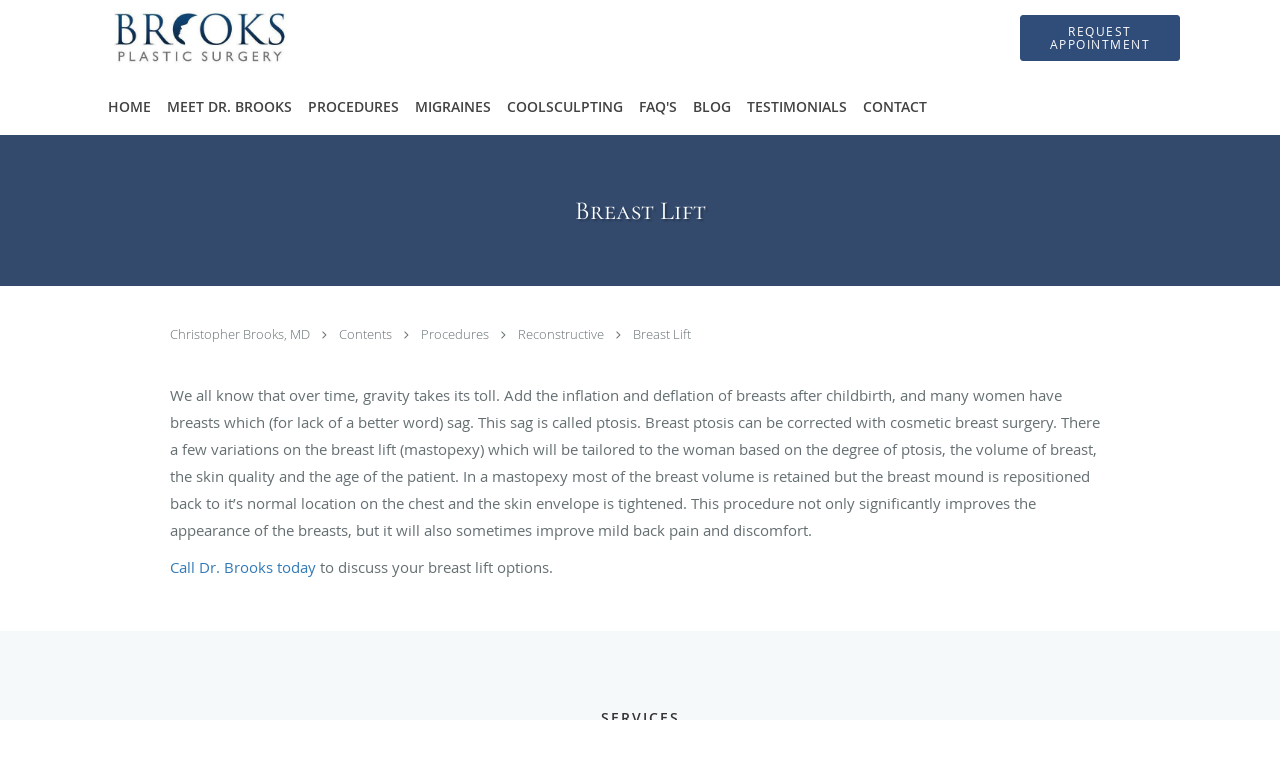

--- FILE ---
content_type: text/html; charset=UTF-8
request_url: https://www.brooksplasticsurgery.com/contents/services-more/reconstructive/breast-lift-more-2
body_size: 16648
content:
<!DOCTYPE html>
<!--[if IE 9 ]><html class="ie9" lang="en"> <![endif]-->
<!--[if (gt IE 9)|!(IE)]><!--> <html class="" lang="en"> <!--<![endif]-->
  <head>
    <meta charset="utf-8">
    <meta name="viewport" content="width=device-width, initial-scale=1.0">

    
    
        <meta name="google-site-verification" content="OiipCuFiUu7Y8dciUW_u4efm6qDNVaHZneYgIcqKwto" />
    
    
      <meta property="og:url"
        content="https://www.brooksplasticsurgery.com/contents/services-more/reconstructive/breast-lift-more-2"/>
  <meta property="og:title" content="Breast Lift"/>

            <link rel="canonical" href="https://www.brooksplasticsurgery.com/contents/services-more/reconstructive/breast-lift-more-2" />
    
    <link rel="shortcut icon" href="https://sa1s3optim.patientpop.com/assets/images/patientpop/favicon.ico" type="image/x-icon">
    <link rel="icon" href="https://sa1s3optim.patientpop.com/assets/images/patientpop/favicon.ico" type="image/x-icon">

    <title>Breast Lift - Hollywood, FL: Brooks Plastic Surgery</title>
    <meta name="description" content="Trusted Plastic Surgery serving Hollywood, FL. Contact us at 954-256-1184 or visit us at 1201 N 35th Ave, Suite 200, Hollywood, FL 33021: Brooks Plastic Surgery" />

      <link rel="stylesheet" href=https://www.brooksplasticsurgery.com/css/practice.atomic.application.css>

          <style>
.primary-fg{
  color:#304C78 !important;
}
.primary-bg{
  background:#304C78 !important;
}
.flex-active{
  background:#000 !important;
}
.primary-border{
  border-color:#304C78 !important;
}
.secondary-fg{
  color:#2B2C2E !important;
}
.secondary-bg{
  background:#2B2C2E !important;
}
.secondary-border{
  border-color:#2B2C2E !important;
}

section.providers-landing .provider-list-filters .chck-input + label:before,
#book-online .left ul li input[type="radio"]:checked + label:before{
  background-color: #304C78 !important;
}
section.testimonials-reviews .paginator ul li a{
  color:#1ca8dd;
}
section.testimonials-reviews .paginator ul li.active span{
  background:#1ca8dd;
  color:#fff;
}
.slider-frame ol li.active input,
section.blog-hero .row .slider-frame ol li.active input{
  background:#656F72;
}
  /* cyrillic-ext */
  @font-face {
  font-family: 'Cormorant SC';
  font-display: swap;
  font-style: normal;
  font-weight: 400;
  src: local('Cormorant SC Regular'), local('CormorantSC-Regular'), url(https://fonts.gstatic.com/s/cormorantsc/v3/o2HxNCgvhmwJdltu-68tzM0NlpArWrQ-mQys31ZNwTE.woff) format('woff');
  unicode-range: U+0460-052F, U+20B4, U+2DE0-2DFF, U+A640-A69F;
  }
  /* cyrillic */
  @font-face {
  font-family: 'Cormorant SC';
  font-display: swap;
  font-style: normal;
  font-weight: 400;
  src: local('Cormorant SC Regular'), local('CormorantSC-Regular'), url(https://fonts.gstatic.com/s/cormorantsc/v3/o2HxNCgvhmwJdltu-68tzNRc-2PBzc1NSFKvWogIzAE.woff) format('woff');
  unicode-range: U+0400-045F, U+0490-0491, U+04B0-04B1, U+2116;
  }
  /* vietnamese */
  @font-face {
  font-family: 'Cormorant SC';
  font-display: swap;
  font-style: normal;
  font-weight: 400;
  src: local('Cormorant SC Regular'), local('CormorantSC-Regular'), url(https://fonts.gstatic.com/s/cormorantsc/v3/o2HxNCgvhmwJdltu-68tzO1y2ggEKtv8WPJqPUwj45g.woff) format('woff');
  unicode-range: U+0102-0103, U+1EA0-1EF9, U+20AB;
  }
  /* latin-ext */
  @font-face {
  font-family: 'Cormorant SC';
  font-display: swap;
  font-style: normal;
  font-weight: 400;
  src: local('Cormorant SC Regular'), local('CormorantSC-Regular'), url(https://fonts.gstatic.com/s/cormorantsc/v3/o2HxNCgvhmwJdltu-68tzPpCW-pY0asCAalMicFfg1U.woff) format('woff');
  unicode-range: U+0100-024F, U+1E00-1EFF, U+20A0-20AB, U+20AD-20CF, U+2C60-2C7F, U+A720-A7FF;
  }
  /* latin */
  @font-face {
  font-family: 'Cormorant SC';
  font-display: swap;
  font-style: normal;
  font-weight: 400;
  src: local('Cormorant SC Regular'), local('CormorantSC-Regular'), url(https://fonts.gstatic.com/s/cormorantsc/v3/o2HxNCgvhmwJdltu-68tzKRDOzjiPcYnFooOUGCOsRk.woff) format('woff');
  unicode-range: U+0000-00FF, U+0131, U+0152-0153, U+02C6, U+02DA, U+02DC, U+2000-206F, U+2074, U+20AC, U+2212, U+2215;
  }
.primary-font{
  font-family: 'Cormorant SC', sans-serif !important;
}

  .secondary-font{
  font-family:'open_sanslight', Open Sans;
  font-display: swap;
}

  body {
  margin-top: 0;
}
  @media (min-width: 70em){
    .header-1 .dropdownContain{
      background-color: transparent !important;
    }
    .header.header.header-1 nav.nav1 ul li.drop .dropdownContain .dropOut ul li.sideNav,
    .header.header.header-1 nav.nav1 ul li.drop .dropdownContain .dropOut ul li.sideNav .sideNavContain .sideOut ul li{
      background: rgba(255, 255, 255, 1) !important;
    }
    header.header.header-1 nav.nav1 > ul > li:hover:after {
      background-color: #424242;
    }
  }

#book-online .right #calendar-block ul li ol li div.slots a{
  background: #304C78;
}
#book-online .right #calendar-block ul li ol li div.slots a:hover,
#book-online .right #calendar-block ul li ol li div.slots a.checked{
  background: #304C78;
  opacity:0.75;
}
#book-online .right #calendar-block ul li ol li.scroller{
  background: #2B2C2E;
}
#book-online .right #calendar-block ul li ol li.scroller:hover{
  background: #2B2C2E;
  opacity:0.75;
}

.a-bordercolor3 {
  
      border-color: #ffffff !important;
   
}
.a-height150px {
  
    
    height: 150px !important;
   
}
.a-borderradius10pct {
  
    
    border-radius: 10% !important;
   
}
.a-borderwidth1px {
  
    
    border-width: 1px !important;
   
}
.a-backgroundcolor3 {
  
      background-color: #ffffff !important;
   
}
.a-opacity1 {
  
    
    opacity: 1 !important;
   
}
.a-margin10px {
  
    
    margin: 10px !important;
   
}
.a-opacity2 {
  
    
    opacity: .2 !important;
   
}
.a-backgroundcolor2 {
  
      background-color: #424242 !important;
   
}
.a-width50pct {
  
    
    width: 50% !important;
   
}
.a-left0pct {
  
    
    left: 0% !important;
   
}
.a-marginleft0pct {
  
    
    margin-left: 0% !important;
   
}
.a-paddingtop5pct {
  
    
    padding-top: 5% !important;
   
}
.a-paddingright5pct {
  
    
    padding-right: 5% !important;
   
}
.a-paddingbottom5pct {
  
    
    padding-bottom: 5% !important;
   
}
.a-paddingleft5pct {
  
    
    padding-left: 5% !important;
   
}
.a-color3 {
  
      color: #ffffff !important;
   
}
.a-textaligncenter {
  
    
    text-align: center !important;
   
}
.a-fontsize37px {
  
    
    font-size: 37px !important;
   
}
.a-letterspacing0px {
  
    
    letter-spacing: 0px !important;
   
}
.a-texttransformnone {
  
    
    text-transform: none !important;
   
}
.a-textshadownone {
  
    
    text-shadow: none !important;
   
}
.a-fontsize21px {
  
    
    font-size: 21px !important;
   
}
.a-lineheight110pct {
  
    
    line-height: 110% !important;
   
}
.a-backgroundcolor1 {
  
      background-color: #2B2C2E !important;
   
}
.a-bordercolor1 {
  
      border-color: #2B2C2E !important;
   
}
.a-borderradius3px {
  
    
    border-radius: 3px !important;
   
}
.a-width164px {
  
    
    width: 164px !important;
   
}
.a-height46px {
  
    
    height: 46px !important;
   
}
.a-fontsize12px {
  
    
    font-size: 12px !important;
   
}
.a-margin4px {
  
    
    margin: 4px !important;
   
}
.a-texttransformuppercase {
  
    
    text-transform: uppercase !important;
   
}
.a-backgroundcolor0 {
  
      background-color: #304C78 !important;
   
}
.a-bordercolor0 {
  
      border-color: #304C78 !important;
   
}
.a-bordertopwidth0px {
  
    
    border-top-width: 0px !important;
   
}
.a-borderbottomwidth0px {
  
    
    border-bottom-width: 0px !important;
   
}
.a-borderradius0px {
  
    
    border-radius: 0px !important;
   
}
.a-maxwidth940px {
  
    
    max-width: 940px !important;
   
}
.a-paddingtop60px {
  
    
    padding-top: 60px !important;
   
}
.a-paddingbottom60px {
  
    
    padding-bottom: 60px !important;
   
}
.a-fontsize26px {
  
    
    font-size: 26px !important;
   
}
.a-fontsize22px {
  
    
    font-size: 22px !important;
   
}
.a-maxwidth1120 {
  
    
    max-width: 1120 !important;
   
}
.a-height56 {
  
    
    height: 56 !important;
   
}
.a-marginleft10 {
  
    
    margin-left: 10 !important;
   
}
.a-margintopmarginbottom10 {
  
      margin-top: 10 !important;
    margin-bottom: 10 !important;
   
}
.a-bordercolor4 {
  
      border-color: transparent !important;
   
}
.a-color2 {
  
      color: #424242 !important;
   
}
.a-maxwidth1120px {
  
    
    max-width: 1120px !important;
   
}
.a-height56px {
  
    
    height: 56px !important;
   
}
.a-marginleft10px {
  
    
    margin-left: 10px !important;
   
}
.a-margintopmarginbottom10px {
  
      margin-top: 10px !important;
    margin-bottom: 10px !important;
   
}
.a-color1 {
  
      color: #2B2C2E !important;
   
}
.a-color0 {
  
      color: #304C78 !important;
   
}
.a-fontsize30px {
  
    
    font-size: 30px !important;
   
}
.a-height20px {
  
    
    height: 20px !important;
   
}
.a-marginright3px {
  
    
    margin-right: 3px !important;
   
}
.a-width20px {
  
    
    width: 20px !important;
   
}
.a-minheight100vh {
  
    
    min-height: 100vh !important;
   
}
.a-width100pct {
  
    
    width: 100% !important;
   
}
.a-fontsize60px {
  
    
    font-size: 60px !important;
   
}
.a-fontsize18px {
  
    
    font-size: 18px !important;
   
}
.a-letterspacing3px {
  
    
    letter-spacing: 3px !important;
   
}
.a-textalignleft {
  
    
    text-align: left !important;
   
}
.a-paddingleft0pct {
  
    
    padding-left: 0% !important;
   
}
.a-paddingright44pct {
  
    
    padding-right: 44% !important;
   
}
.a-textshadow2px2px2pxrgba00003 {
  
    
    text-shadow: 2px 2px 2px rgba(0, 0, 0, 0.3) !important;
   
}
.a-backgroundcolor4 {
  
      background-color: transparent !important;
   
}


.web-to-text-iframe {
  background: transparent;
  border: none;
  bottom: 0;
  height: 0;
  position: fixed;
  right: 0;
  width: 0;
  /* To not to overlap modals */
  z-index: 1039;
}
.skip-main-content {
  position: absolute;
  width: 1px;
  height: 1px;
  margin: -1px;
  padding: 0;
  overflow: hidden;
  clip: rect(0, 0, 0, 0);
  white-space: nowrap;
  border: 0;
}
.skip-main-content:focus { 
  position: inherit;
  width: auto;
  height: auto;
  margin: 0;
  overflow: visible;
  clip: auto;
  white-space: normal;
  padding: 6px;
  font-size: 13px !important;
}
</style>
    
      <link href="https://www.brooksplasticsurgery.com/css/practice.contents.application.css?v=633" rel="stylesheet" type="text/css">

    <style>
        
    </style>
    <!--[if lt IE 9]>
      <script src="https://oss.maxcdn.com/libs/html5shiv/3.7.0/html5shiv.js"></script>
      <script src="https://oss.maxcdn.com/libs/respond.js/1.4.2/respond.min.js"></script>
      <script type="text/javascript" src="https://sa1co.patientpop.com/assets/old-browser-warning.js"></script>
    <![endif]-->
  </head>
    <body class="ATOMIC">
              

    
                <header class="header header-1  ">
  <a class="skip-main-content" href="#main-content">Skip to main content</a>
  <div class="wrap a-backgroundcolor3">
    <div class="nav-header a-maxwidth1120px">

      <div class="cta fill-1">
        
                  <a href="javascript:void(0);" role="button" tabindex="0" class="header-cta cta-book-online ppop_bookonline_action a-backgroundcolor0 a-color3 a-bordercolor0" data-practiceid="17500"  data-locationid="20401" ><span>Request Appointment</span></a>
        
              </div>

      <div class="brand">
                  <a href="/" class="logo" aria-label="Link to home page">
                          <img
                class="a-height56px a-margintopmarginbottom10px a-marginleft10px"
                src="https://sa1s3optim.patientpop.com/assets/images/provider/photos/1999694.jpg" alt="Practice logo">
                      </a>
        
        <button class="nav-toggle" data-target="nav-list" aria-label="Expand navigation menu"  aria-expanded="false">
          <span class="a-backgroundcolor2"></span>
          <span class="a-backgroundcolor2"></span>
          <span class="a-backgroundcolor2"></span>
        </button>

      </div>

    </div>

  </div>

  <nav class="nav1 a-backgroundcolor3 toggle-menu" style="display: none;">
    <ul class="nav-list nav-hb a-bordercolor4 a-maxwidth1120px">
      <li class="a-backgroundcolor3">
        <a id="home" href="/" class="clickable" target="_self">
          <span class=" a-color2">Home</span>
        </a>
      </li>
                  <li class="a-backgroundcolor3">
        <a id="about" href="/about" class="clickable" target="_self">
          <span class=" a-color2">Meet Dr. Brooks</span>
        </a>
      </li>
                    <li class="drop">
        <a id="services-more" href="/contents/services-more"  class="clickable" target="">
          <span class=" a-color2">Procedures</span>
        </a>
        <i tabindex="0" aria-label="Collapse submenu" role="button" id="drop-minus-249296" class="fa fa-minus a-color2" data-partner="#drop-plus-249296" data-drop=".dropdownContain"></i>
        <i tabindex="0" aria-label="Expand submenu" role="button" id="drop-plus-249296" class="fa fa-plus active a-color2" data-partner="#drop-minus-249296" data-drop=".dropdownContain"></i>
        <div class="dropdownContain a-backgroundcolor3" style="display: none">
          <div class="dropOut">
            <ul>
                                                                              <li class="sideNav a-backgroundcolor3">
                    <a href="javascript:void(0);" class="child-link " id="Procedures_Cosmetic" target="">
                      <span class=" a-color2">Cosmetic</span>
                      <i class="fa fa-caret-right a-color2"></i>
                    </a>
                    <i id="side-minus-249296-253066" class="fa fa-minus a-color2" data-drop=".sideNavContain" data-partner="#side-plus-249296-253066"></i>
                    <i id="side-plus-249296-253066" class="fa fa-plus active a-color2" data-drop=".sideNavContain" data-partner="#side-minus-249296-253066"></i>
                    <div class="sideNavContain">
                      <div class="sideOut">
                        <ul>
                                                      <li class="a-backgroundcolor3">
                              <a href="/contents/services-more/cosmetic-more/breast-augmentation-more" class="clickable" id="Cosmetic_Breast Augmentation" target="">
                                <span class=" a-color2">Breast Augmentation</span>
                              </a>
                            </li>
                                                      <li class="a-backgroundcolor3">
                              <a href="/contents/services-more/cosmetic-more/breast-reduction" class="clickable" id="Cosmetic_Breast Reduction" target="">
                                <span class=" a-color2">Breast Reduction</span>
                              </a>
                            </li>
                                                      <li class="a-backgroundcolor3">
                              <a href="/contents/services-more/cosmetic-more/breast-lift" class="clickable" id="Cosmetic_Breast Lift" target="">
                                <span class=" a-color2">Breast Lift</span>
                              </a>
                            </li>
                                                  </ul>
                      </div>
                    </div>
                  </li>
                                                                                <li class="sideNav a-backgroundcolor3">
                    <a href="javascript:void(0);" class="child-link " id="Procedures_Reconstructive" target="">
                      <span class=" a-color2">Reconstructive</span>
                      <i class="fa fa-caret-right a-color2"></i>
                    </a>
                    <i id="side-minus-249296-253070" class="fa fa-minus a-color2" data-drop=".sideNavContain" data-partner="#side-plus-249296-253070"></i>
                    <i id="side-plus-249296-253070" class="fa fa-plus active a-color2" data-drop=".sideNavContain" data-partner="#side-minus-249296-253070"></i>
                    <div class="sideNavContain">
                      <div class="sideOut">
                        <ul>
                                                      <li class="a-backgroundcolor3">
                              <a href="/contents/services-more/cosmetic-more/breast-augmentation-more" class="clickable" id="Reconstructive_Breast Augmentation" target="_blank">
                                <span class=" a-color2">Breast Augmentation</span>
                              </a>
                            </li>
                                                      <li class="a-backgroundcolor3">
                              <a href="/contents/services-more/cosmetic-more/breast-reduction" class="clickable" id="Reconstructive_Breast Reduction" target="_blank">
                                <span class=" a-color2">Breast Reduction</span>
                              </a>
                            </li>
                                                      <li class="a-backgroundcolor3">
                              <a href="/contents/services-more/reconstructive/breast-lift-more-2" class="clickable" id="Reconstructive_Breast Lift" target="">
                                <span class=" a-color2">Breast Lift</span>
                              </a>
                            </li>
                                                      <li class="a-backgroundcolor3">
                              <a href="/contents/services-more/reconstructive/male-breast-reduction" class="clickable" id="Reconstructive_Male Breast Reduction" target="">
                                <span class=" a-color2">Male Breast Reduction</span>
                              </a>
                            </li>
                                                      <li class="a-backgroundcolor3">
                              <a href="/contents/services-more/reconstructive/facelift" class="clickable" id="Reconstructive_Facelift" target="">
                                <span class=" a-color2">Facelift</span>
                              </a>
                            </li>
                                                      <li class="a-backgroundcolor3">
                              <a href="/contents/services-more/reconstructive/eyelid-surgery-more" class="clickable" id="Reconstructive_Eyelid Surgery" target="">
                                <span class=" a-color2">Eyelid Surgery</span>
                              </a>
                            </li>
                                                      <li class="a-backgroundcolor3">
                              <a href="/contents/services-more/reconstructive/nose-job" class="clickable" id="Reconstructive_Nose Job" target="">
                                <span class=" a-color2">Nose Job</span>
                              </a>
                            </li>
                                                      <li class="a-backgroundcolor3">
                              <a href="/contents/services-more/reconstructive/tummy-tuck-more" class="clickable" id="Reconstructive_Tummy Tuck" target="">
                                <span class=" a-color2">Tummy Tuck</span>
                              </a>
                            </li>
                                                      <li class="a-backgroundcolor3">
                              <a href="/contents/services-more/reconstructive/liposuction-body-sculpting" class="clickable" id="Reconstructive_Liposuction & Body Sculpting" target="">
                                <span class=" a-color2">Liposuction & Body Sculpting</span>
                              </a>
                            </li>
                                                  </ul>
                      </div>
                    </div>
                  </li>
                                                                                <li class="sideNav a-backgroundcolor3">
                    <a href="/contents/services-more/pediatric-plastic-surgery" class=" child-link clickable" id="Procedures_Pediatrics" target="">
                      <span class=" a-color2">Pediatrics</span>
                    </a>
                  </li>
                                                                                <li class="sideNav a-backgroundcolor3">
                    <a href="/contents/services-more/cleft-lip-and-cleft-palate" class=" child-link clickable" id="Procedures_Cleft Lip and Cleft Palate" target="">
                      <span class=" a-color2">Cleft Lip and Cleft Palate</span>
                    </a>
                  </li>
                                                                                <li class="sideNav a-backgroundcolor3">
                    <a href="/contents/services-more/microblading" class=" child-link clickable" id="Procedures_Microblading" target="">
                      <span class=" a-color2">Microblading</span>
                    </a>
                  </li>
                                                                                <li class="sideNav a-backgroundcolor3">
                    <a href="/contents/services-more/hemangiomas" class=" child-link clickable" id="Procedures_Hemangiomas" target="">
                      <span class=" a-color2">Hemangiomas</span>
                    </a>
                  </li>
                                                        </ul>
          </div>
        </div>
      </li>
                  <li class="a-backgroundcolor3">
        <a id="migraines-more" href="/contents/migraines-more" class="clickable" target="">
          <span class=" a-color2">Migraines</span>
        </a>
      </li>
                  <li class="a-backgroundcolor3">
        <a id="coolsculpting-more" href="/contents/coolsculpting-more" class="clickable" target="">
          <span class=" a-color2">CoolSculpting </span>
        </a>
      </li>
                  <li class="drop">
        <a id="services" href="/services"  class="clickable" target="_self">
          <span class=" a-color2">FAQ's</span>
        </a>
        <i tabindex="0" aria-label="Collapse submenu" role="button" id="drop-minus-228484" class="fa fa-minus a-color2" data-partner="#drop-plus-228484" data-drop=".dropdownContain"></i>
        <i tabindex="0" aria-label="Expand submenu" role="button" id="drop-plus-228484" class="fa fa-plus active a-color2" data-partner="#drop-minus-228484" data-drop=".dropdownContain"></i>
        <div class="dropdownContain a-backgroundcolor3" style="display: none">
          <div class="dropOut">
            <ul>
                                                                              <li class="sideNav a-backgroundcolor3">
                    <a href="/services/coolsculpting" class=" child-link clickable" id="FAQ's_CoolSculpting" target="_self">
                      <span class=" a-color2">CoolSculpting</span>
                    </a>
                  </li>
                                                                                <li class="sideNav a-backgroundcolor3">
                    <a href="/services/tummy-tuck" class=" child-link clickable" id="FAQ's_Tummy Tuck" target="_self">
                      <span class=" a-color2">Tummy Tuck</span>
                    </a>
                  </li>
                                                                                <li class="sideNav a-backgroundcolor3">
                    <a href="/services/breast-augmentation" class=" child-link clickable" id="FAQ's_Breast Augmentation" target="_self">
                      <span class=" a-color2">Breast Augmentation</span>
                    </a>
                  </li>
                                                                                <li class="sideNav a-backgroundcolor3">
                    <a href="/services/eyelid-surgery" class=" child-link clickable" id="FAQ's_Eyelid Surgery" target="_self">
                      <span class=" a-color2">Eyelid Surgery</span>
                    </a>
                  </li>
                                                                                <li class="sideNav a-backgroundcolor3">
                    <a href="/services/gynecomastia" class=" child-link clickable" id="FAQ's_Gynecomastia" target="_self">
                      <span class=" a-color2">Gynecomastia</span>
                    </a>
                  </li>
                                                                                <li class="sideNav a-backgroundcolor3">
                    <a href="/services/aesthetics" class=" child-link clickable" id="FAQ's_Aesthetics" target="_self">
                      <span class=" a-color2">Aesthetics</span>
                    </a>
                  </li>
                                                                                <li class="sideNav a-backgroundcolor3">
                    <a href="/services/migraines" class="child-link clickable" id="FAQ's_Migraines" target="_self">
                      <span class=" a-color2">Migraines</span>
                      <i class="fa fa-caret-right a-color2"></i>
                    </a>
                    <i id="side-minus-228484-240236" class="fa fa-minus a-color2" data-drop=".sideNavContain" data-partner="#side-plus-228484-240236"></i>
                    <i id="side-plus-228484-240236" class="fa fa-plus active a-color2" data-drop=".sideNavContain" data-partner="#side-minus-228484-240236"></i>
                    <div class="sideNavContain">
                      <div class="sideOut">
                        <ul>
                                                      <li class="a-backgroundcolor3">
                              <a href="/contents/services/migraines/faqs" class="clickable" id="Migraines_FAQ's" target="">
                                <span class=" a-color2">FAQ's</span>
                              </a>
                            </li>
                                                  </ul>
                      </div>
                    </div>
                  </li>
                                                                                <li class="sideNav a-backgroundcolor3">
                    <a href="/services/cleft-lip" class=" child-link clickable" id="FAQ's_Cleft Lip" target="_self">
                      <span class=" a-color2">Cleft Lip</span>
                    </a>
                  </li>
                                                                                                                                                                                                    <li class="sideNav a-backgroundcolor3">
                  <a href="https://www.brooksplasticsurgery.com/services" class="child-link clickable">
                    <span class=" a-color2">View More Services</span>
                  </a>
                </li>
                          </ul>
          </div>
        </div>
      </li>
                  <li class="a-backgroundcolor3">
        <a id="blog" href="/blog" class="clickable" target="_self">
          <span class=" a-color2">Blog</span>
        </a>
      </li>
                  <li class="a-backgroundcolor3">
        <a id="testimonials" href="/testimonials" class="clickable" target="_self">
          <span class=" a-color2">Testimonials</span>
        </a>
      </li>
                  <li class="a-backgroundcolor3">
        <a id="contact" href="/contactus" class="clickable" target="_self">
          <span class=" a-color2">Contact</span>
        </a>
      </li>
          </ul>
  </nav>

</header>


                                                        <main id="main-content">
                                        <section class="herosub herosub-1 a-backgroundcolor0">
    <div class="hero " >
    <div id="hero-cloak" 
         class="cloak a-backgroundcolor2
                a-opacity2"></div>
    <div id="hero-titles" 
         class="hero-titles a-maxwidth940px
                a-paddingtop60px
                a-paddingbottom60px">
      <div id="hero-titles-inner" class="hero-titles-inner">
        <h1 class="main-text 
                    primary-font                              text-shadow                    a-fontsize26px
                   a-textaligncenter
                   a-color3"
            id="sub-primary-title">Breast Lift</h1>
              </div>
    </div>
  </div>
</section>
                                          <section class="content-page-content pinstripe">
          <div class="row">

            <div class="span12">
  <div class="breadcrumb">
          <a href="/" >
        Christopher Brooks, MD
      </a>
              <i class="fa fa-angle-right"></i>
                <a href="/contents" >
        Contents
      </a>
              <i class="fa fa-angle-right"></i>
                <a href="/contents/services-more" >
        Procedures
      </a>
              <i class="fa fa-angle-right"></i>
                <a href="javascript:void(0);" >
        Reconstructive
      </a>
              <i class="fa fa-angle-right"></i>
                <a href="/contents/services-more/reconstructive/breast-lift-more-2" >
        Breast Lift
      </a>
            </div>
</div>
            <div class="span12">
              <br>&nbsp;<br>
              <div class="content-body">
                <p><span style="font-weight: 400;" data-mce-style="font-weight: 400;">We all know that over time, gravity takes its toll. Add the inflation and deflation of breasts after childbirth, and many women have breasts which (for lack of a better word) sag. This sag is called ptosis. Breast ptosis can be corrected with cosmetic breast surgery. There a few variations on the breast lift (mastopexy) which will be tailored to the woman based on the degree of ptosis, the volume of breast, the skin quality and the age of the patient. In a mastopexy most of the breast volume is retained but the breast mound is repositioned back to it’s normal location on the chest and the skin envelope is tightened. This procedure not only significantly improves the appearance of the breasts, but it will also sometimes improve mild back pain and discomfort.</span></p><p><a href="/contactus" data-mce-href="/contactus"><span style="font-weight: 400;" data-mce-style="font-weight: 400;">Call Dr. Brooks today</span></a><span style="font-weight: 400;" data-mce-style="font-weight: 400;"> to discuss your breast lift options.</span></p>
              </div>
            </div>
          </div>
        </section>
                                          <section class="services pinstripe">
    <div class="row">
      <div class="span12">
        <div class="service-tagline"> Services </div>
        <h3 class="service-title"> FAQ's </h3>

      
                                                                                                                                                                                                                                                                                                                                                                                                              <div class="service-block  with-thumbs ">
          <ul class="grid12">
                    <li class="service">
                          <div class="service-bg"><img class="lazy" src="[data-uri]" data-src="https://sa1s3optim.patientpop.com/231x200/assets/images/provider/photos/1999744.jpg" alt=""/></div>
                        <a href="/services/coolsculpting">
              <div class="service-border primary-border"></div>
              <div class="service-info">
                <div class="service-name">CoolSculpting<i class="fa fa-angle-right fa-2x "></i></div>
                <div class="service-more ">more info<i class="fa fa-chevron-circle-right "></i></div>
              </div>
           </a>
          </li>
                    <li class="service">
                          <div class="service-bg"><img class="lazy" src="[data-uri]" data-src="https://sa1s3optim.patientpop.com/231x200/assets/images/provider/photos/1999746.jpg" alt=""/></div>
                        <a href="/services/tummy-tuck">
              <div class="service-border primary-border"></div>
              <div class="service-info">
                <div class="service-name">Tummy Tuck<i class="fa fa-angle-right fa-2x "></i></div>
                <div class="service-more ">more info<i class="fa fa-chevron-circle-right "></i></div>
              </div>
           </a>
          </li>
                    <li class="service">
                          <div class="service-bg"><img class="lazy" src="[data-uri]" data-src="https://sa1s3optim.patientpop.com/231x200/assets/images/provider/photos/1999749.jpg" alt=""/></div>
                        <a href="/services/breast-augmentation">
              <div class="service-border primary-border"></div>
              <div class="service-info">
                <div class="service-name">Breast Augmentation<i class="fa fa-angle-right fa-2x "></i></div>
                <div class="service-more ">more info<i class="fa fa-chevron-circle-right "></i></div>
              </div>
           </a>
          </li>
                    <li class="service">
                          <div class="service-bg"><img class="lazy" src="[data-uri]" data-src="https://sa1s3optim.patientpop.com/231x200/assets/images/provider/photos/1999751.jpg" alt=""/></div>
                        <a href="/services/eyelid-surgery">
              <div class="service-border primary-border"></div>
              <div class="service-info">
                <div class="service-name">Eyelid Surgery<i class="fa fa-angle-right fa-2x "></i></div>
                <div class="service-more ">more info<i class="fa fa-chevron-circle-right "></i></div>
              </div>
           </a>
          </li>
                    <li class="service">
                          <div class="service-bg"><img class="lazy" src="[data-uri]" data-src="https://sa1s3optim.patientpop.com/231x200/assets/images/provider/photos/1999758.jpg" alt=""/></div>
                        <a href="/services/gynecomastia">
              <div class="service-border primary-border"></div>
              <div class="service-info">
                <div class="service-name">Gynecomastia<i class="fa fa-angle-right fa-2x "></i></div>
                <div class="service-more ">more info<i class="fa fa-chevron-circle-right "></i></div>
              </div>
           </a>
          </li>
                    <li class="service">
                          <div class="service-bg"><img class="lazy" src="[data-uri]" data-src="https://sa1s3optim.patientpop.com/231x200/assets/images/provider/photos/2018124.jpg" alt=""/></div>
                        <a href="/services/aesthetics">
              <div class="service-border primary-border"></div>
              <div class="service-info">
                <div class="service-name">Aesthetics<i class="fa fa-angle-right fa-2x "></i></div>
                <div class="service-more ">more info<i class="fa fa-chevron-circle-right "></i></div>
              </div>
           </a>
          </li>
                    <li class="service">
                          <div class="service-bg"><img class="lazy" src="[data-uri]" data-src="https://sa1s3optim.patientpop.com/231x200/assets/images/provider/photos/2018125.jpg" alt=""/></div>
                        <a href="/services/migraines">
              <div class="service-border primary-border"></div>
              <div class="service-info">
                <div class="service-name">Migraines<i class="fa fa-angle-right fa-2x "></i></div>
                <div class="service-more ">more info<i class="fa fa-chevron-circle-right "></i></div>
              </div>
           </a>
          </li>
                    <li class="service">
                          <div class="service-bg"><img class="lazy" src="[data-uri]" data-src="https://sa1s3optim.patientpop.com/231x200/assets/images/provider/photos/2018128.jpg" alt=""/></div>
                        <a href="/services/cleft-lip">
              <div class="service-border primary-border"></div>
              <div class="service-info">
                <div class="service-name">Cleft Lip<i class="fa fa-angle-right fa-2x "></i></div>
                <div class="service-more ">more info<i class="fa fa-chevron-circle-right "></i></div>
              </div>
           </a>
          </li>
                    <li class="service">
                          <div class="service-bg"><img class="lazy" src="[data-uri]" data-src="https://sa1s3optim.patientpop.com/231x200/assets/images/provider/photos/2018126.jpg" alt=""/></div>
                        <a href="/services/cleft-palate">
              <div class="service-border primary-border"></div>
              <div class="service-info">
                <div class="service-name">Cleft Palate<i class="fa fa-angle-right fa-2x "></i></div>
                <div class="service-more ">more info<i class="fa fa-chevron-circle-right "></i></div>
              </div>
           </a>
          </li>
                    <li class="service">
                          <div class="service-bg"><img class="lazy" src="[data-uri]" data-src="https://sa1s3optim.patientpop.com/231x200/assets/images/provider/photos/2018130.png" alt=""/></div>
                        <a href="/services/cosmetic-surgery">
              <div class="service-border primary-border"></div>
              <div class="service-info">
                <div class="service-name">Cosmetic Surgery<i class="fa fa-angle-right fa-2x "></i></div>
                <div class="service-more ">more info<i class="fa fa-chevron-circle-right "></i></div>
              </div>
           </a>
          </li>
                    <li class="service">
                          <div class="service-bg"><img class="lazy" src="[data-uri]" data-src="https://sa1s3optim.patientpop.com/231x200/assets/images/provider/photos/2477945.jpg" alt=""/></div>
                        <a href="/services/breast-implant-illness">
              <div class="service-border primary-border"></div>
              <div class="service-info">
                <div class="service-name">Breast Implant Illness<i class="fa fa-angle-right fa-2x "></i></div>
                <div class="service-more ">more info<i class="fa fa-chevron-circle-right "></i></div>
              </div>
           </a>
          </li>
                    <li class="service">
                          <div class="service-bg"><img class="lazy" src="[data-uri]" data-src="https://sa1s3optim.patientpop.com/231x200/assets/images/provider/photos/2477946.jpg" alt=""/></div>
                        <a href="/services/migraine-surgery">
              <div class="service-border primary-border"></div>
              <div class="service-info">
                <div class="service-name">Migraine Surgery<i class="fa fa-angle-right fa-2x "></i></div>
                <div class="service-more ">more info<i class="fa fa-chevron-circle-right "></i></div>
              </div>
           </a>
          </li>
                  </div>
            <div id="service-list">&nbsp;</div>
    
      </div>
    </div>
  </section>
                                    <section class="contact pinstripe no_form">
    <div class="row">
    <div class="span4 left">
      <div about="0" typeof='{"type":"MODULE", "secondary_type": "CONTACT", "type_id": 20401, "fieldname": "location"}'>
        <h2 class="contact-header primary-fg" property="fieldtext">Location</h2>
      </div>
      <address>
        <span property="name">Brooks Plastic Surgery</span><br/>
        <span>
          1201 N 35th Ave, Suite 200          </span><br/>
        <span property="addressLocality">Hollywood</span>, <span>FL</span> <span>33021</span><br/>
        Phone: <span property="telephone" class="mm-phone-number">954-256-1184</span>
          <br/>
        <span about="0" typeof='{"type":"MODULE", "secondary_type": "CONTACT", "type_id": 20401, "fieldname": "fax"}'>
        <span property="fieldtext">Fax: </span>
        </span>
        <span property="fax">954-756-7560</span>
        </address>
    </div>
    <div class="span4 middle">
      <div about="0" typeof='{"type":"MODULE", "secondary_type": "CONTACT", "type_id": 20401, "fieldname": "office-hours"}'>
        <h2 class="contact-header primary-fg" property="fieldtext">Office Hours</h2>
      </div>
      <p>
        <label>Monday
    <span aria-hidden="true">
                        9:00 am
                      - 5:00 pm
                            </span>
    <span class="hidden-open-hours">
                            9:00 am
                        to 5:00 pm
                                  </span>
  </label>
  <label>Tuesday
    <span aria-hidden="true">
                        9:00 am
                      - 5:00 pm
                            </span>
    <span class="hidden-open-hours">
                            9:00 am
                        to 5:00 pm
                                  </span>
  </label>
  <label>Wednesday
    <span aria-hidden="true">
                        9:00 am
                      - 5:00 pm
                            </span>
    <span class="hidden-open-hours">
                            9:00 am
                        to 5:00 pm
                                  </span>
  </label>
  <label>Thursday
    <span aria-hidden="true">
                        9:00 am
                      - 5:00 pm
                            </span>
    <span class="hidden-open-hours">
                            9:00 am
                        to 5:00 pm
                                  </span>
  </label>
  <label>Friday
    <span aria-hidden="true">
                        9:00 am
                      - 5:00 pm
                            </span>
    <span class="hidden-open-hours">
                            9:00 am
                        to 5:00 pm
                                  </span>
  </label>
  <label>Saturday
    <span aria-hidden="true">
                        Closed
                  </span>
    <span class="hidden-open-hours">
                            Closed
                      </span>
  </label>
  <label>Sunday
    <span aria-hidden="true">
                        Closed
                  </span>
    <span class="hidden-open-hours">
                            Closed
                      </span>
  </label>
      </p>
    </div>
    <div class="span4 right">
      <div about="0" typeof='{"type":"MODULE", "secondary_type": "CONTACT", "type_id": 20401, "fieldname": "get-in-touch"}'>
        <h2 class="contact-header primary-fg" property="fieldtext">Get in touch</h2>
      </div>
      <p>
        <a href="tel:9542561184" aria-label="Phone number" class="btn-call primary-border primary-fg">
          <i class="fa fa-phone"></i><span class="mm-phone-number">954-256-1184</span>
        </a>
                  <button type="button" class="btn-book-online ppop_bookonline_action small primary-bg primary-btn" data-locationid="20401">
            Request Appointment
          </button>
              </p>
    </div>
  </div>
  </section>                                    <section class="map color">
          <iframe
      src="about:blank"
      class="location-frame"
      title="Map of Hollywood"
      data-place-id="ChIJhyvhcNur2YgRq6K_7_wSuXs"
      data-practice-name="Christopher+Brooks%2C+MD"
      data-latitude="26.0179347"
      data-longitude="-80.1814908"
      data-address="1201+N+35th+Ave%2C+Hollywood%2C+FL+33021"
      border="0" allowfullscreen></iframe>
      </section>

                                                                              </main>
                                                <footer>
  <div class="row">
    <div class="span12">
      <ul>
        <li>
                                    <div class="copy"><p>&copy; Copyright 2026 <a style="color:inherit;" href="https://www.tebra.com/marketing/practice-websites/">Tebra Inc</a>.</p></div>
                              </li>
        <li>
          <a href="https://www.brooksplasticsurgery.com/your-privacy" rel="nofollow" >Privacy Policy</a>
        </li>
        <li>
          <a href="https://www.brooksplasticsurgery.com/our-terms" rel="nofollow" >Terms &amp; Conditions</a>
        </li>
                  <li><a href="https://www.brooksplasticsurgery.com/accessibility-statement" rel="nofollow" id="footer-link-accessibility-notice">Accessibility Notice</a></li>
          <li><a href="https://www.brooksplasticsurgery.com/contactus">Contact Us</a></li>
      </ul>
    </div>

                  <div class="span12">
          <div class="nap">
            <div class="fn org"> Christopher Brooks, MD, Hollywood, FL</div>
            Phone (appointments): <span class="tel mm-phone-number" content="9542561184">954-256-1184</span>
                          <span class="divider">|</span>
              Phone (general inquiries): 954-501-0505
                        <div class="adr">
              Address: <span class="street-address">1201 N 35th Ave, Suite 200, </span>
              <span class="locality">Hollywood</span>, <span class="region">FL</span> <span>33021</span>
            </div>
          </div>
        </div>
              <div class="span12">
      <section class="aggregate-ratings">
  <ul role="presentation">
    <li role="presentation">
      <div class="average">
        4.96<sup><span>/</span>5</sup>
      </div>
    </li>
    <li role="presentation">
      <div class="star-rating">
        <div class="top" style="width:99.20%">
          <div class="hidden-aggregate-rating">4.96/5 Star Rating</div>
          <i title="Star Rating" role="img" class="fa fa-star"></i><i title="Star Rating" role="img" class="fa fa-star"></i><i title="Star Rating" role="img" class="fa fa-star"></i><i title="Star Rating" role="img" class="fa fa-star"></i><i title="Star Rating" role="img" class="fa fa-star"></i>
        </div>
        <div class="bottom">
          <i title="Star Rating" role="img" class="fa fa-star"></i><i title="Star Rating" role="img" class="fa fa-star"></i><i title="Star Rating" role="img" class="fa fa-star"></i><i title="Star Rating" role="img" class="fa fa-star"></i><i title="Star Rating" role="img" class="fa fa-star"></i>
        </div>
      </div>
      <div class="total-aggregate-reviews">(164  reviews) </div>
    </li>
  </ul>
</section>
    </div>
      
      <div class="span12 powered-by"><p>Medical website powered by <a style="color:inherit;" href="https://www.tebra.com/marketing/practice-websites/">Tebra</a></p></div>
      </div>
</footer>
                                <script type="application/ld+json">
    {"@context":"http:\/\/schema.org","@type":"Physician","@id":"http:\/\/www.brooksplasticsurgery.com\/9b27886992bce79f6319a07fa006f56404e715c2","url":"http:\/\/www.brooksplasticsurgery.com","brand":{"name":["Brooks Plastic Surgery"]},"name":["Christopher Brooks, MD"],"image":"https:\/\/sa1s3optim.patientpop.com\/assets\/images\/provider\/photos\/1999734.jpg","sameAs":["https:\/\/twitter.com\/Brookspsurgery"],"potentialAction":{"@type":"ReserveAction","target":{"@type":"EntryPoint","urlTemplate":"http:\/\/www.brooksplasticsurgery.com\/schedule?utm_medium=markup","inLanguage":"en-US","actionPlatform":["http:\/\/schema.org\/DesktopWebPlatform","http:\/\/schema.org\/IOSPlatform","http:\/\/schema.org\/AndroidPlatform"]},"result":{"@type":"Reservation","name":"Request Appointment"}},"telephone":"+1 954-256-1184","contactPoint":[{"@type":"ContactPoint","telephone":"+1 954-256-1184","contactType":"reservations"},{"@type":"ContactPoint","telephone":"+1 954-501-0505","contactType":"customer service"}],"address":{"@type":"PostalAddress","streetAddress":"1201 N 35th Ave Suite 200","addressLocality":"Hollywood","addressRegion":"FL","postalCode":"33021","addressCountry":"USA"}}
</script>
      
    <div class="yt-player">
      <div class="inner">
        <button type="button" class="close-yt-player" aria-label="Close video">&times;</button>
        <iframe title="Video container" aria-label="Video container" width="680" height="377" src="" allowFullScreen mozallowfullscreen webkitAllowFullScreen></iframe>
      </div>
    </div>

    <script>
      var recaptcha_public_key = '6Lf-Vs4qAAAAANLS4SUm8FQ4bNRnHyhfes-bsXz2';
    </script>

         <script type="text/javascript" src="https://www.brooksplasticsurgery.com/js/practice.application.js" async defer></script>
     
     
    <script>
      window.onload = function () {
          $('.nav-toggle').click(function(){
  var navClass = $(this).attr('class');
  $(this).toggleClass('expanded');
  if (!navClass.includes('expanded')) {
    $(this).attr('aria-label', 'Collapse navigation menu');
    $(this).attr('aria-expanded', 'true');
    $('.wrap').attr('aria-hidden', 'true');
    $('.toggle-menu').css({ display: 'block' });
  } else {
    $('.wrap').attr('aria-hidden', 'false');
    $(this).attr('aria-label', 'Expand navigation menu');
    $(this).attr('aria-expanded', 'false');
    $('.toggle-menu').css({ display: 'none' });
  }
  
  var nav = '.' + $(this).data('target');
  if($('header').hasClass('sticky')) {
    $('body').toggleClass('nav-expanded');
  }
  $(nav).slideToggle('fast');
});

$('.nav-slider').click(function(){
  $(this).toggleClass('expanded');
  $('body').toggleClass('nav-open');
  var nav = '.' + $(this).data('target');
  $(nav).toggleClass('expanded');
});
$('.header-backdrop').click(function(){
  $('.nav-slider').click();
});


        
        // JS Hero 2

//console.warn('TODO: Move $.animateTransform to main library');
(function($){
  $.fn.animateTransform = function(/* [start,] end [, duration] [, callback] */){
    var start = null, end = null, duration = 400, callback = function(){};
    for(var i=0; i<arguments.length; i++){
      if(typeof(arguments[i]) == 'string'){
        if(!start) start = arguments[i];
        else end = arguments[i];
      } else if(typeof(arguments[i]) == 'number'){
        duration = arguments[i];
      } else if(typeof(arguments[i]) == 'function'){
        callback = arguments[i];
      }
    }
    if(start && !end){
      end = start;
      start = null;
    }
    if(!end) return;
    if(start){
      this.css("transform", start);
    }
    if(duration < 16) duration = 16;
    var transitionB4 = this.css('transition');
    this.css('transition', 'transform ' + duration + 'ms');
    this.css('transform', end);
    var $el = this;
    setTimeout(function(){
      $el.css('transition', transitionB4 || '');
      $el.css('transform', end);
      callback();
    }, duration);
  };
})(jQuery);

(function($){
  $.fn.swipeHandler = function(options) {
    var $container = this;
    var swipeThreshold = options.swipeThreshold || null;
    var onSwipeLeft = options.onSwipeLeft || null;
    var onSwipeRight = options.onSwipeRight || null;
    $container.on('touchstart', function(event) {
      var previousSwipeX = event.originalEvent.touches[0].clientX;
      $container.on('touchend', removeSwipeListeners);
      $container.on('touchcancel', removeSwipeListeners);
      $container.on('touchmove', function(event) {
        currentSwipeX = event.originalEvent.touches[0].clientX;
        if(currentSwipeX-swipeThreshold > previousSwipeX){
          removeSwipeListeners();
          if ( onSwipeRight ){
            event.preventDefault();
            onSwipeRight(event);
          }
        }else if(currentSwipeX+swipeThreshold < previousSwipeX){
          removeSwipeListeners();
          if ( onSwipeLeft ){
            event.preventDefault();
            onSwipeLeft(event);
          }
        }
        previousSwipeX = currentSwipeX;
      });
    });
    function removeSwipeListeners() {
      $container.off('touchmove');
      $container.off('touchend');
      $container.off('touchcancel');
    }
  };
})(jQuery);


//console.warn('TODO: Move $.smartresize to main library');
(function($,sr){
  // debouncing function from John Hann
  // http://unscriptable.com/index.php/2009/03/20/debouncing-javascript-methods/
  var debounce = function (func, threshold, execAsap) {
      var timeout;
      return function debounced () {
          var obj = this, args = arguments;
          function delayed () {
              if (!execAsap)
                  func.apply(obj, args);
              timeout = null;
          };
          if (timeout)
              clearTimeout(timeout);
          else if (execAsap)
              func.apply(obj, args);
          timeout = setTimeout(delayed, threshold || 100);
      };
  }
  // smartresize 
  jQuery.fn[sr] = function(fn){  return fn ? this.bind('resize', debounce(fn)) : this.trigger(sr); };
})(jQuery,'smartresize');


(function($){
  $.fn.heroCarousel = function( options ){

    var settings = $.extend({
      transitionType: 'fade-over',
      transitionSpeedFactor: 1,
      transitionDelay: 4000,
    }, options);

    var $container    = $(this);
    var $list         = $(this).find('ul.carousel-items').eq(0);
    var $slides       = $list.find('li.carousel-item');
    var $navBar       = $container.find('ol.carousel-nav');
    var $leftBtn      = $(this).find('i.carousel-left-btn');
    var $rightBtn     = $(this).find('i.carousel-right-btn');
    var totalSlides   = $slides.length;
    var sliding       = false;
    var currentSlide  = settings.openingSlideIndex > -1 ? settings.openingSlideIndex : 0;
    var traverse      = null;
    var defaultColorClass = 'a-'+$navBar.data('default-color-class');
    var activeColorClass  = 'a-'+$navBar.data('active-color-class');
      
    function slide(isRewinding) {
      if(!sliding){
        $container.find('iframe[src*="www.youtube.com/embed/"]').each(function(i) {
          this.contentWindow.postMessage( JSON.stringify({ event:'command', func: 'pauseVideo', args:'' }), '*');
        });
        $container.find('ol li.bullet')
          .removeClass('active')
          .removeClass(activeColorClass)
          .addClass(defaultColorClass);
        $container.find('ol li.bullet').eq(currentSlide)
          .addClass('active')
          .removeClass(defaultColorClass)
          .addClass(activeColorClass);
        sliding = true;
        setCurrentBgUrl( $( $container.find('li.carousel-item').eq(currentSlide) ) );
        switch(settings.transitionType) {
          case 'slide': doTransitionSlide(false, isRewinding); break;
          case 'slide-over': doTransitionSlide(true, isRewinding); break;
          case 'slide-reveal': doTransitionSlideReveal(false, isRewinding); break;
          case 'slide-over-reveal':
          case 'slide-reveal-over': doTransitionSlideReveal(true, isRewinding); break;
          case 'fade-reveal': doTransitionFadeReveal(); break;
          case 'fade-over': doTransitionFadeOver(); break;
          case 'fade' : 
          default: doTransitionFade(); break;
        }
      }
    }

    function setCurrentBgUrl($el) {
      var bgUrl = $el.css('background-image');
      bgUrl = bgUrl.replace('url(','').replace(')','').replace(/\"/gi, '');
      var dataSrc = $el.data('src');
      if ( dataSrc != bgUrl ) {
        $el.css( 'background-image', 'url("'+dataSrc+'")');
      }
    }

    function doTransitionFade() {
      var speed = 500 * settings.transitionSpeedFactor;
      $slides.removeClass('active')
      $slides.eq(currentSlide).addClass('active')  
      $list.animate({
        opacity : 0
      }, speed,function(){
        $slides.hide();
        $slides.eq(currentSlide).show();    
        $list.animate({opacity : 1}, speed, function(){
          $container.find('li.carousel-item').eq(currentSlide).find('.overlay').slideDown();
          afterTransition();
        });
      });
    }
    
    function doTransitionFadeOver() {
      var speed = 500 * settings.transitionSpeedFactor;
      $slides.removeClass('active');
      $slides.eq(currentSlide).addClass('active');
      $slides.css('zIndex', 1);
      $slides.eq(currentSlide).css({'z-index': 2, opacity: 0}).show().animate({opacity: 1}, speed, function(){
        $slides.not('.active').hide();
        afterTransition();
      });
    }

    function doTransitionSlideReveal(isOver, isRewinding) {
      var slideSpeed = window.innerWidth / 2.5 * settings.transitionSpeedFactor; // adjust speed per size screen
      if ( !isOver ) {
        $list.find('li.carousel-item.active').animateTransform('translate('+(isRewinding?100:-100)+'%)', slideSpeed);
      }
      var speed = 500 * settings.transitionSpeedFactor;
      $slides.removeClass('active');
      $slides.eq(currentSlide).addClass('active');
      $slides.css('zIndex', 1);
      var $new = $slides.eq(currentSlide);
      $new.find('.reveal-element').each(function(index){ $(this).data('opacity', $(this).css('opacity')).css('cssText', 'transition:none; opacity:0 !important;'); });
      $new.css({ zIndex: 2, opacity: 1, transform: 'translate('+(isRewinding?-100:100)+'%)'}).show().animateTransform('translate(0%)', slideSpeed, function(){
        $new.find('.reveal-element').each(function(index){ 
          $(this).css('cssText', 'transition:opacity '+speed+'ms linear '+(index*speed*.7)+'ms; opacity:'+$(this).data('opacity')+' !important;'); 
        });
        var $old = $slides.not('.active');
        $old.hide();
        afterTransition();
      });
    }
    
    function doTransitionFadeReveal() {
      var speed = 500 * settings.transitionSpeedFactor;
      $slides.removeClass('active');
      $slides.eq(currentSlide).addClass('active');
      $slides.css('zIndex', 1);
      var $new = $slides.eq(currentSlide);
      $new.find('.reveal-element').each(function(index){ $(this).data('opacity', $(this).css('opacity')).css('cssText', 'transition:none; opacity:0 !important;'); });
      $new.css({ zIndex: 2, opacity: 0}).show().animate({opacity: 1}, speed, function(){
        $new.find('.reveal-element').each(function(index){ 
          $(this).css('cssText', 'transition:opacity '+speed+'ms linear '+(index*speed*.7)+'ms; opacity:'+$(this).data('opacity')+' !important;'); 
        });
        var $old = $slides.not('.active');
        $old.hide();
        afterTransition();
      });
    }

    function doTransitionSlide(isOver, isRewinding) {
      var speed = window.innerWidth / 2.5 * settings.transitionSpeedFactor; // adjust speed per size screen
      $slides.css('zIndex', 1);
      if ( !isOver ) {
        $list.find('li.carousel-item.active').animateTransform('translate('+(isRewinding?100:-100)+'%)', speed);
      }
      $slides.removeClass('active');
      $slides.eq(currentSlide).addClass('active');
      $slides.eq(currentSlide).css({ zIndex: 2, opacity: 1, transform: 'translate('+(isRewinding?-100:100)+'%)'}).show().animateTransform('translate(0%)', speed, function(){
        $slides.not('.active').hide();
        afterTransition();
      });
    }

    function afterTransition () {
      sliding = false;
      if($container.find('li.carousel-item').eq(currentSlide).find('iframe').length > 0){
        window.clearInterval(traverse);
      }
    }

    function slideNext() {
      if(!sliding){
        currentSlide = ++currentSlide % totalSlides;
        slide(false);
      }
    }

    function slidePrevious() {
      if(!sliding){
        currentSlide = (--currentSlide+totalSlides) % totalSlides;
        slide(true);
      }
    }

    function handleResize(){
      var height = 0;
      $slides.each(function(){
        height = Math.max(height, $(this).height())
      })
      $container.outerHeight(height);
      $slides.each(function() {
        $(this).outerHeight( height );
        $(this).find('.margin-wrapper').outerHeight( height );
      });
    }

    function resetTransitionInterval() {
      window.clearInterval(traverse);
      traverse = setInterval(slideNext, settings.transitionDelay);
    }

    function initialize() { 

      setCurrentBgUrl( $( $container.find('li.carousel-item').eq(currentSlide) ) );

      var height = 0;
      $slides.each(function(){
        height = Math.max(height, $(this).height())
      })
      $container.animate( { 'height': height + 'px' }, 500 );
      $slides.each(function() {
        $(this).outerHeight( height );
        $(this).find('.margin-wrapper').outerHeight( height );
      });

      // change slides CSS properties to enable animations
      $slides.each(function(){
        $(this).css({
          position: 'absolute',
          overflow: 'hidden',
          top: 0,
          left: 0,
          width: '100%',
        }).outerHeight(height);
      });

      $list.addClass('transition-'+settings.transitionType)

      // bind navigation events:
      if($container.find('li.bullet').length > 1){
        $container.find('li.bullet').eq(currentSlide)
          .addClass('active')
          .removeClass(defaultColorClass)
          .addClass(activeColorClass);
        $container.on('click', 'ol li.bullet', function() {
          currentSlide=$container.find('ol li.bullet').index(this);
          var previousIndex = $container.find('li.carousel-item.active').index();
          if(!sliding && currentSlide != previousIndex){
            slide(currentSlide < previousIndex);
          }
        });
        // bind enter keyboard event for bullet navigation:
        $(document).keydown(function(e) {
          if (e.which == 13) { // 13 is the key code for Enter
            currentSlide=$container.find('ol li.bullet').index(e.target);
            var previousIndex = $container.find('li.carousel-item.active').index();
            if(!sliding && currentSlide != previousIndex){
              slide(currentSlide < previousIndex);
            }
          }
        });        
      }

      /* HIDE ALL BUT FIRST ONE */
      $container.find('li.carousel-item:gt('+currentSlide+')').hide();

      $container.on('click', '.carousel-left-btn', slidePrevious);
      $container.on('click', '.carousel-right-btn', slideNext);

      $container.on('mouseenter',function(){
        window.clearInterval(traverse);
      });
      $container.on('mouseleave',function(){
        resetTransitionInterval()
      });
      resetTransitionInterval();

      /* SHOW FIRST ONE */
      $list.find('li.carousel-item').eq(currentSlide).show().addClass('active');

      $container.swipeHandler({
        swipeThreshold: 20,
        onSwipeLeft: slideNext,
        onSwipeRight: slidePrevious
      });

      $(window).smartresize(handleResize);

      $.when($.ready).then(function() {
        setTimeout(function() {
          $slides.each(function() {
            setCurrentBgUrl( $(this) );
          });
          $navBar.fadeTo('slow', $navBar.data('opacity'));
          $leftBtn.fadeTo('slow', $leftBtn.data('opacity'));
          $rightBtn.fadeTo('slow', $rightBtn.data('opacity'));
        }, 2000);
      });
    }
    
    // exit if no more than one slide
    if ( totalSlides > 1 ) initialize()
   
  }
})(jQuery);

$(function(){

  var openingSlideIndex = -1;
  var chunks = window.location.href.split('?')
  if ( chunks.length > 1 ) {
    var vars = chunks[1].split('&')
    for ( var i=0,l=vars.length; i<l; i++ ) {
      // set slide lock flag
      if ( vars[i].substr(0, 10) == 'slideLock=' ) {
        openingSlideIndex = parseInt(vars[i].split('=')[1])
      }
    }
  }
  
  var $carousel = $('.carousel');
  if ( $carousel && $('ul.carousel-items li.carousel-item').length ) {
    var options = {
      transitionType: $carousel.data('transition-type'),
      transitionSpeedFactor: $carousel.data('transition-speed-factor'),
      transitionDelay: parseFloat($carousel.data('transition-delay')) * 1000,
    }
    if ( openingSlideIndex > -1 ) {
      options.openingSlideIndex = openingSlideIndex;
      options.transitionSpeedFactor = 1
      options.transitionDelay = 100000000
    }
    $carousel.heroCarousel(options);
  }

});

        pop.csrf = '03lLTdVv9eOWFtkNCBTJgdWyGEld7vzD6oRZFjpW';
                  (function(d){
  var f = d.getElementsByTagName('SCRIPT')[0], p = d.createElement('SCRIPT');
  p.type = 'text/javascript';
  p.async = true;
  p.src = '//assets.pinterest.com/js/pinit.js';
  f.parentNode.insertBefore(p, f);
  }(document));

  $( document ).ready(function() {
  $('section.content-page-content ol, section.content-page-content ul').addClass('part-of-content-page');
  });

        pop.googleMapsApiKey = "AIzaSyCm1IIO1Be3RVrxmyzg0ezR9elCu9aqQXQ";

        
        
        PPoppracticeId = 17500;
        PPoppracticeUuid = '4a2e4fa1-9b93-4364-b3fb-9314b6de5195';
        if ('https://widgets.patientpop.com/bookonlinev2/router/17500') {
          (function (f, c, o, g, n, a, t) {
            f[n] = {'d': 1 * new Date()};
            a = c.createElement(o), t = c.getElementsByTagName(o)[0];
            a.async = 1;
            a.defer = 1;
            a.src = g;
            t.parentNode.insertBefore(a, t)
          })(window, document, 'script', 'https://widgets.patientpop.com/bookonlinev2/router/17500', 'PPop');
        }

        if($("div[id^='recaptcha']").length) {
          (function (f, c, o, g, n, a, t) {
            f[n] = {'d': 1 * new Date()};
            a = c.createElement(o), t = c.getElementsByTagName(o)[0];
            a.async = 1;
            a.defer = 1;
            a.src = g;
            t.parentNode.insertBefore(a, t)
          })(window, document, 'script', 'https://www.google.com/recaptcha/api.js?onload=recaptchaCallback&render=explicit');
        }

              const gtagScript = document.createElement('script');
    gtagScript.type = 'text/javascript';
    gtagScript.async = true;
    gtagScript.src = 'https://www.googletagmanager.com/gtag/js?id=G-T3N36KWJRN';

    const firstScript = document.getElementsByTagName('script')[0];
    firstScript.parentNode.insertBefore(gtagScript, firstScript);

    window.dataLayer = window.dataLayer || [];
    function gtag(){dataLayer.push(arguments);}
    window.gtag = gtag;

    gtag('js', new Date());
    gtag('config', 'G-T3N36KWJRN');
  
  // wrapper on top of gtag function used for UA and GA4 tracking
  function ppTrackEvent (category, action, label, additionalProps) {
    if ('1' !== '1' || typeof gtag === "undefined") {
      return;
    }
    // mapping to convert UA event to GA4
    const UA_TO_GA4_ACTION_MAPPING = {
      'button:click:contact us - comment': 'contact_us_submit_success',
      'button:click:book online button': 'click_book_online',
      'button:click:header custom cta': 'click_header_cta',
      'button:click:hero custom cta': 'click_hero_cta',
      'button:click:eyebrow link': 'click_eyebrow_link',
      'button:click:leave review': 'click_leave_review',
      'phone:call': 'click_phone_call'
    };

    const eventProperties = Object.assign({
      send_to: 'G-T3N36KWJRN',
      event_category: category
    }, additionalProps);

    if (ppGA4Enabled) {
      action =
        UA_TO_GA4_ACTION_MAPPING[`${category}:${action}:${label}`] ||
        UA_TO_GA4_ACTION_MAPPING[`${category}:${action}`] ||
        action
    } else {
      eventProperties.event_label = label
    }

    gtag('event', action, eventProperties);
  }

  window.ppTrackEvent = ppTrackEvent
  window.ppGA4Enabled = '1' === '1';
      };

      //lazy load images
      (function () {
        "use strict";var d=Object.assign||function(e){for(var t=1;t<arguments.length;t++){var r=arguments[t];for(var a in r)Object.prototype.hasOwnProperty.call(r,a)&&(e[a]=r[a])}return e},yall=function(e){var a=function(a){if("IMG"===a.tagName){var e=a.parentNode;if("PICTURE"===e.tagName&&[].slice.call(e.querySelectorAll("source")).forEach(function(e){return t(e)}),!0===n.asyncDecodeSupport&&!0===n.replaceWithSupport){var o=new Image;t(o,a),o.decode().then(function(){for(var e=0;e<a.attributes.length;e++){var t=a.attributes[e].name,r=a.attributes[e].value;-1===n.ignoredImgAttributes.indexOf(t)&&o.setAttribute(t,r)}a.replaceWith(o)})}else t(a)}"VIDEO"===a.tagName&&([].slice.call(a.querySelectorAll("source")).forEach(function(e){return t(e)}),a.load()),"IFRAME"===a.tagName&&(a.src=a.dataset.src,a.removeAttribute("data-src")),a.classList.contains(i.lazyBackgroundClass)&&(a.classList.remove(i.lazyBackgroundClass),a.classList.add(i.lazyBackgroundLoaded))},t=function(e){var t=(1<arguments.length&&void 0!==arguments[1]&&arguments[1]).dataset||e.dataset;for(var r in t)-1!==n.acceptedDataAttributes.indexOf("data-"+r)&&(e.setAttribute(r,t[r]),e.removeAttribute("data-"+r))},r=function yallBack(){var e=!1;!1===e&&0<l.length&&(e=!0,setTimeout(function(){l.forEach(function(t){t.getBoundingClientRect().top<=window.innerHeight+i.threshold&&t.getBoundingClientRect().bottom>=-i.threshold&&"none"!==getComputedStyle(t).display&&(!0===i.idlyLoad&&!0===n.idleCallbackSupport?requestIdleCallback(function(){a(t)},c):a(t),t.classList.remove(i.lazyClass),l=l.filter(function(e){return e!==t}))}),e=!1,0===l.length&&!1===i.observeChanges&&n.eventsToBind.forEach(function(e){return e[0].removeEventListener(e[1],yallBack)})},i.throttleTime))},o=new Image,n={intersectionObserverSupport:"IntersectionObserver"in window&&"IntersectionObserverEntry"in window&&"intersectionRatio"in window.IntersectionObserverEntry.prototype,mutationObserverSupport:"MutationObserver"in window,idleCallbackSupport:"requestIdleCallback"in window,asyncDecodeSupport:"decode"in o,replaceWithSupport:"replaceWith"in o,ignoredImgAttributes:["data-src","data-sizes","data-media","data-srcset","src","srcset"],acceptedDataAttributes:["data-src","data-sizes","data-media","data-srcset"],eventsToBind:[[document,"scroll"],[document,"touchmove"],[window,"resize"],[window,"orientationchange"]]},i=d({lazyClass:"lazy",lazyBackgroundClass:"lazy-bg",lazyBackgroundLoaded:"lazy-bg-loaded",throttleTime:200,idlyLoad:!1,idleLoadTimeout:100,threshold:200,observeChanges:!1,observeRootSelector:"body",mutationObserverOptions:{childList:!0}},e),s="img."+i.lazyClass+",video."+i.lazyClass+",iframe."+i.lazyClass+",."+i.lazyBackgroundClass,c={timeout:i.idleLoadTimeout},l=[].slice.call(document.querySelectorAll(s));if(!0===n.intersectionObserverSupport){var u=new IntersectionObserver(function(e,r){e.forEach(function(e){if(!0===e.isIntersecting||0<e.intersectionRatio){var t=e.target;!0===i.idlyLoad&&!0===n.idleCallbackSupport?requestIdleCallback(function(){a(t)},c):a(t),t.classList.remove(i.lazyClass),r.unobserve(t),l=l.filter(function(e){return e!==t})}})},{rootMargin:i.threshold+"px 0%"});l.forEach(function(e){return u.observe(e)})}else n.eventsToBind.forEach(function(e){return e[0].addEventListener(e[1],r)}),r();!0===n.mutationObserverSupport&&!0===i.observeChanges&&new MutationObserver(function(e){e.forEach(function(e){[].slice.call(document.querySelectorAll(s)).forEach(function(e){-1===l.indexOf(e)&&(l.push(e),!0===n.intersectionObserverSupport?u.observe(e):r())})})}).observe(document.querySelector(i.observeRootSelector),i.mutationObserverOptions)};
        document.addEventListener("DOMContentLoaded", yall);
      })();
    </script>

    
          <script type="text/javascript">!function(){var b=function(){window.__AudioEyeSiteHash = "a5d3bec13a93ef14aab34d18c225be3c"; var a=document.createElement("script");a.src="https://wsmcdn.audioeye.com/aem.js";a.type="text/javascript";a.setAttribute("async","");document.getElementsByTagName("body")[0].appendChild(a)};"complete"!==document.readyState?window.addEventListener?window.addEventListener("load",b):window.attachEvent&&window.attachEvent("onload",b):b()}();</script>
      </body>
 </html>
